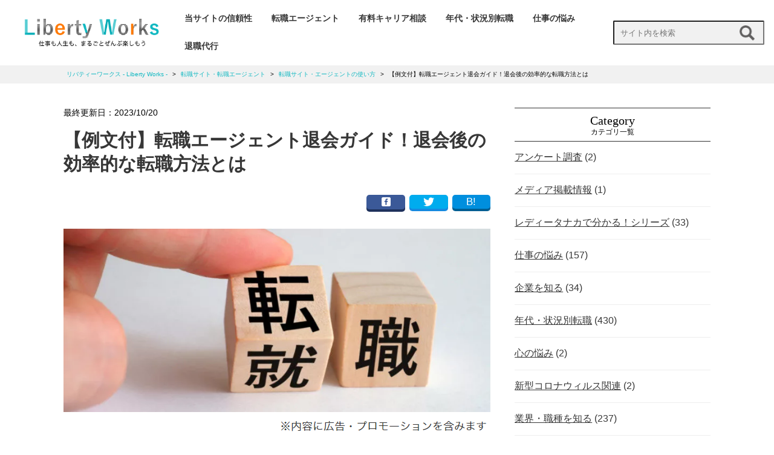

--- FILE ---
content_type: text/html; charset=UTF-8
request_url: https://liberty-works.jp/84004/
body_size: 22587
content:


<!DOCTYPE html>
<html dir="ltr" lang="ja" prefix="og: https://ogp.me/ns#" class="no-js">
<head>

  <!-- Google Tag Manager -->
  <script>(function(w,d,s,l,i){w[l]=w[l]||[];w[l].push({'gtm.start':
  new Date().getTime(),event:'gtm.js'});var f=d.getElementsByTagName(s)[0],
  j=d.createElement(s),dl=l!='dataLayer'?'&l='+l:'';j.async=true;j.src=
  'https://www.googletagmanager.com/gtm.js?id='+i+dl;f.parentNode.insertBefore(j,f);
  })(window,document,'script','dataLayer','GTM-T5XJPZ8');</script>
  <!-- End Google Tag Manager -->

  <!-- 動くマーカーのアニメーション -->
  <script src="https://ajax.googleapis.com/ajax/libs/jquery/1.11.0/jquery.min.js"></script>
  <script>
  $(window).scroll(function (){
   $(".marker-animation").each(function(){
     var position = $(this).offset().top; //ページの一番上から要素までの距離を取得
     var scroll = $(window).scrollTop(); //スクロールの位置を取得
     var windowHeight = $(window).height(); //ウインドウの高さを取得
     if (scroll > position - windowHeight){ //スクロール位置が要素の位置を過ぎたとき
       $(this).addClass('active'); //画面内時クラス「active」を与える
     }
     else{
    $(this).removeClass('active');
    }
   });
  });
  </script>
  <!-- 動くマーカーのアニメーション -->

<meta charset="utf-8">
<meta http-equiv="X-UA-Compatible" content="IE=edge">
<meta name="viewport" content="width=device-width, initial-scale=1">
<meta name="referrer" content="no-referrer-when-downgrade"/>


<link href="https://liberty-works.jp/www/wp-content/themes/media/css/design.css" rel="stylesheet">
<link href="https://use.fontawesome.com/releases/v5.6.1/css/all.css" rel="stylesheet">
<script src="https://ajax.googleapis.com/ajax/libs/jquery/1.11.3/jquery.min.js"></script>
<script src="https://ajax.googleapis.com/ajax/libs/jqueryui/1.10.4/jquery-ui.min.js"></script>

<script src="https://liberty-works.jp/www/wp-content/themes/media/js/list.js"></script><!-- 並び替え -->
<script src="https://liberty-works.jp/www/wp-content/themes/media/js/jquery.tablesorter.min.js"></script><!--　テーブル並び替え -->
<script src="https://liberty-works.jp/www/wp-content/themes/media/js/jquery.mobile-menu.js"></script>

<!--↓↓↓アコーディオン設定↓↓↓-->
<script type="text/javascript">
$(function(){
$(".toggle").show();
$(".accordionbox dt").on("click", function() {
$(this).next().slideToggle();

// activeが存在する場合
if ($(this).children(".accordion_icon").hasClass('active')) {
// activeを削除
$(this).children(".accordion_icon").removeClass('active');
}
else {
// activeを追加
$(this).children(".accordion_icon").addClass('active');
}
});
});
</script>
<!--↑↑↑アコーディオン設定↑↑↑-->


<!-- json-ld -->
<script type="application/ld+json">
{
"@context": "http://schema.org",
"@type": "BlogPosting",
"mainEntityOfPage":{
"@type":"WebPage",
"@id":"https://liberty-works.jp/84004/"
},
"headline":"【例文付】転職エージェント退会ガイド！退会後の効率的な転職方法とは",
"image": {
"@type": "ImageObject",
"url": "https://liberty-works.jp/www/wp-content/uploads/2020/02/mynavi-agent-seisyainn-tennsyoku-syuusyoku-150x150.jpg",
"width": "150",
"height": "150"
},
"datePublished": "2020-06-10",
"dateModified": "2023-10-20",
"author": {
"@type": "Person",
"name": "liberty-works"
},
"publisher": {
"@type": "Organization",
"name": "リバティーワークス  &#8211; Liberty Works &#8211;",
"logo": {
"url": "https://liberty-works.jp/wp-content/themes/media/img/logo.png",
"@type": "ImageObject",
"width": 400,
"height": 75
}
},
"description": "転職エージェントの退会でお悩みですか？この記事では転職エージェントの退会方法や退会連絡に使える例文、お勧めの転職エージェントをご紹介します。今の転職エージェント退会後に効率的な転職を目指す方・再利用に備えて好印象で退会したい方は必見です。"
}
</script>
<!-- json-ldここまで -->



  
<link rel="shortcut icon" href="https://liberty-works.jp/favicon32.ico">


	<style>img:is([sizes="auto" i], [sizes^="auto," i]) { contain-intrinsic-size: 3000px 1500px }</style>
	
		<!-- All in One SEO 4.9.3 - aioseo.com -->
		<title>【例文付】転職エージェント退会ガイド！退会後の効率的な転職方法とは | リバティーワークス - Liberty Works -</title>
	<meta name="robots" content="max-snippet:-1, max-image-preview:large, max-video-preview:-1" />
	<meta name="author" content="リバティーワークス編集部"/>
	<link rel="canonical" href="https://liberty-works.jp/84004/" />
	<meta name="generator" content="All in One SEO (AIOSEO) 4.9.3" />
		<meta property="og:locale" content="ja_JP" />
		<meta property="og:site_name" content="リバティーワークス" />
		<meta property="og:type" content="article" />
		<meta property="og:title" content="【例文付】転職エージェント退会ガイド！退会後の効率的な転職方法とは | リバティーワークス - Liberty Works -" />
		<meta property="og:url" content="https://liberty-works.jp/84004/" />
		<meta property="og:image" content="https://liberty-works.jp/www/wp-content/uploads/2019/08/logo.png" />
		<meta property="og:image:secure_url" content="https://liberty-works.jp/www/wp-content/uploads/2019/08/logo.png" />
		<meta property="og:image:width" content="800" />
		<meta property="og:image:height" content="150" />
		<meta property="article:published_time" content="2020-06-10T02:56:58+00:00" />
		<meta property="article:modified_time" content="2023-10-20T00:09:22+00:00" />
		<meta name="twitter:card" content="summary" />
		<meta name="twitter:title" content="【例文付】転職エージェント退会ガイド！退会後の効率的な転職方法とは | リバティーワークス - Liberty Works -" />
		<meta name="twitter:image" content="https://liberty-works.jp/www/wp-content/uploads/2019/08/logo.png" />
		<!-- All in One SEO -->

<script type="text/javascript" id="wpp-js" src="https://liberty-works.jp/www/wp-content/plugins/wordpress-popular-posts/assets/js/wpp.js?ver=7.3.6" data-sampling="0" data-sampling-rate="100" data-api-url="https://liberty-works.jp/wp-json/wordpress-popular-posts" data-post-id="84004" data-token="44b7dc8389" data-lang="0" data-debug="1"></script>
<link rel="alternate" type="application/rss+xml" title="リバティーワークス  - Liberty Works - &raquo; 【例文付】転職エージェント退会ガイド！退会後の効率的な転職方法とは のコメントのフィード" href="https://liberty-works.jp/84004/feed/" />
<script type="text/javascript">
/* <![CDATA[ */
window._wpemojiSettings = {"baseUrl":"https:\/\/s.w.org\/images\/core\/emoji\/16.0.1\/72x72\/","ext":".png","svgUrl":"https:\/\/s.w.org\/images\/core\/emoji\/16.0.1\/svg\/","svgExt":".svg","source":{"concatemoji":"https:\/\/liberty-works.jp\/www\/wp-includes\/js\/wp-emoji-release.min.js?ver=6.8.3"}};
/*! This file is auto-generated */
!function(s,n){var o,i,e;function c(e){try{var t={supportTests:e,timestamp:(new Date).valueOf()};sessionStorage.setItem(o,JSON.stringify(t))}catch(e){}}function p(e,t,n){e.clearRect(0,0,e.canvas.width,e.canvas.height),e.fillText(t,0,0);var t=new Uint32Array(e.getImageData(0,0,e.canvas.width,e.canvas.height).data),a=(e.clearRect(0,0,e.canvas.width,e.canvas.height),e.fillText(n,0,0),new Uint32Array(e.getImageData(0,0,e.canvas.width,e.canvas.height).data));return t.every(function(e,t){return e===a[t]})}function u(e,t){e.clearRect(0,0,e.canvas.width,e.canvas.height),e.fillText(t,0,0);for(var n=e.getImageData(16,16,1,1),a=0;a<n.data.length;a++)if(0!==n.data[a])return!1;return!0}function f(e,t,n,a){switch(t){case"flag":return n(e,"\ud83c\udff3\ufe0f\u200d\u26a7\ufe0f","\ud83c\udff3\ufe0f\u200b\u26a7\ufe0f")?!1:!n(e,"\ud83c\udde8\ud83c\uddf6","\ud83c\udde8\u200b\ud83c\uddf6")&&!n(e,"\ud83c\udff4\udb40\udc67\udb40\udc62\udb40\udc65\udb40\udc6e\udb40\udc67\udb40\udc7f","\ud83c\udff4\u200b\udb40\udc67\u200b\udb40\udc62\u200b\udb40\udc65\u200b\udb40\udc6e\u200b\udb40\udc67\u200b\udb40\udc7f");case"emoji":return!a(e,"\ud83e\udedf")}return!1}function g(e,t,n,a){var r="undefined"!=typeof WorkerGlobalScope&&self instanceof WorkerGlobalScope?new OffscreenCanvas(300,150):s.createElement("canvas"),o=r.getContext("2d",{willReadFrequently:!0}),i=(o.textBaseline="top",o.font="600 32px Arial",{});return e.forEach(function(e){i[e]=t(o,e,n,a)}),i}function t(e){var t=s.createElement("script");t.src=e,t.defer=!0,s.head.appendChild(t)}"undefined"!=typeof Promise&&(o="wpEmojiSettingsSupports",i=["flag","emoji"],n.supports={everything:!0,everythingExceptFlag:!0},e=new Promise(function(e){s.addEventListener("DOMContentLoaded",e,{once:!0})}),new Promise(function(t){var n=function(){try{var e=JSON.parse(sessionStorage.getItem(o));if("object"==typeof e&&"number"==typeof e.timestamp&&(new Date).valueOf()<e.timestamp+604800&&"object"==typeof e.supportTests)return e.supportTests}catch(e){}return null}();if(!n){if("undefined"!=typeof Worker&&"undefined"!=typeof OffscreenCanvas&&"undefined"!=typeof URL&&URL.createObjectURL&&"undefined"!=typeof Blob)try{var e="postMessage("+g.toString()+"("+[JSON.stringify(i),f.toString(),p.toString(),u.toString()].join(",")+"));",a=new Blob([e],{type:"text/javascript"}),r=new Worker(URL.createObjectURL(a),{name:"wpTestEmojiSupports"});return void(r.onmessage=function(e){c(n=e.data),r.terminate(),t(n)})}catch(e){}c(n=g(i,f,p,u))}t(n)}).then(function(e){for(var t in e)n.supports[t]=e[t],n.supports.everything=n.supports.everything&&n.supports[t],"flag"!==t&&(n.supports.everythingExceptFlag=n.supports.everythingExceptFlag&&n.supports[t]);n.supports.everythingExceptFlag=n.supports.everythingExceptFlag&&!n.supports.flag,n.DOMReady=!1,n.readyCallback=function(){n.DOMReady=!0}}).then(function(){return e}).then(function(){var e;n.supports.everything||(n.readyCallback(),(e=n.source||{}).concatemoji?t(e.concatemoji):e.wpemoji&&e.twemoji&&(t(e.twemoji),t(e.wpemoji)))}))}((window,document),window._wpemojiSettings);
/* ]]> */
</script>
<style id='wp-emoji-styles-inline-css' type='text/css'>

	img.wp-smiley, img.emoji {
		display: inline !important;
		border: none !important;
		box-shadow: none !important;
		height: 1em !important;
		width: 1em !important;
		margin: 0 0.07em !important;
		vertical-align: -0.1em !important;
		background: none !important;
		padding: 0 !important;
	}
</style>
<link rel='stylesheet' id='wp-block-library-css' href='https://liberty-works.jp/www/wp-includes/css/dist/block-library/style.min.css?ver=6.8.3' type='text/css' media='all' />
<style id='classic-theme-styles-inline-css' type='text/css'>
/*! This file is auto-generated */
.wp-block-button__link{color:#fff;background-color:#32373c;border-radius:9999px;box-shadow:none;text-decoration:none;padding:calc(.667em + 2px) calc(1.333em + 2px);font-size:1.125em}.wp-block-file__button{background:#32373c;color:#fff;text-decoration:none}
</style>
<link rel='stylesheet' id='aioseo/css/src/vue/standalone/blocks/table-of-contents/global.scss-css' href='https://liberty-works.jp/www/wp-content/plugins/all-in-one-seo-pack/dist/Lite/assets/css/table-of-contents/global.e90f6d47.css?ver=4.9.3' type='text/css' media='all' />
<style id='global-styles-inline-css' type='text/css'>
:root{--wp--preset--aspect-ratio--square: 1;--wp--preset--aspect-ratio--4-3: 4/3;--wp--preset--aspect-ratio--3-4: 3/4;--wp--preset--aspect-ratio--3-2: 3/2;--wp--preset--aspect-ratio--2-3: 2/3;--wp--preset--aspect-ratio--16-9: 16/9;--wp--preset--aspect-ratio--9-16: 9/16;--wp--preset--color--black: #000000;--wp--preset--color--cyan-bluish-gray: #abb8c3;--wp--preset--color--white: #ffffff;--wp--preset--color--pale-pink: #f78da7;--wp--preset--color--vivid-red: #cf2e2e;--wp--preset--color--luminous-vivid-orange: #ff6900;--wp--preset--color--luminous-vivid-amber: #fcb900;--wp--preset--color--light-green-cyan: #7bdcb5;--wp--preset--color--vivid-green-cyan: #00d084;--wp--preset--color--pale-cyan-blue: #8ed1fc;--wp--preset--color--vivid-cyan-blue: #0693e3;--wp--preset--color--vivid-purple: #9b51e0;--wp--preset--gradient--vivid-cyan-blue-to-vivid-purple: linear-gradient(135deg,rgba(6,147,227,1) 0%,rgb(155,81,224) 100%);--wp--preset--gradient--light-green-cyan-to-vivid-green-cyan: linear-gradient(135deg,rgb(122,220,180) 0%,rgb(0,208,130) 100%);--wp--preset--gradient--luminous-vivid-amber-to-luminous-vivid-orange: linear-gradient(135deg,rgba(252,185,0,1) 0%,rgba(255,105,0,1) 100%);--wp--preset--gradient--luminous-vivid-orange-to-vivid-red: linear-gradient(135deg,rgba(255,105,0,1) 0%,rgb(207,46,46) 100%);--wp--preset--gradient--very-light-gray-to-cyan-bluish-gray: linear-gradient(135deg,rgb(238,238,238) 0%,rgb(169,184,195) 100%);--wp--preset--gradient--cool-to-warm-spectrum: linear-gradient(135deg,rgb(74,234,220) 0%,rgb(151,120,209) 20%,rgb(207,42,186) 40%,rgb(238,44,130) 60%,rgb(251,105,98) 80%,rgb(254,248,76) 100%);--wp--preset--gradient--blush-light-purple: linear-gradient(135deg,rgb(255,206,236) 0%,rgb(152,150,240) 100%);--wp--preset--gradient--blush-bordeaux: linear-gradient(135deg,rgb(254,205,165) 0%,rgb(254,45,45) 50%,rgb(107,0,62) 100%);--wp--preset--gradient--luminous-dusk: linear-gradient(135deg,rgb(255,203,112) 0%,rgb(199,81,192) 50%,rgb(65,88,208) 100%);--wp--preset--gradient--pale-ocean: linear-gradient(135deg,rgb(255,245,203) 0%,rgb(182,227,212) 50%,rgb(51,167,181) 100%);--wp--preset--gradient--electric-grass: linear-gradient(135deg,rgb(202,248,128) 0%,rgb(113,206,126) 100%);--wp--preset--gradient--midnight: linear-gradient(135deg,rgb(2,3,129) 0%,rgb(40,116,252) 100%);--wp--preset--font-size--small: 13px;--wp--preset--font-size--medium: 20px;--wp--preset--font-size--large: 36px;--wp--preset--font-size--x-large: 42px;--wp--preset--spacing--20: 0.44rem;--wp--preset--spacing--30: 0.67rem;--wp--preset--spacing--40: 1rem;--wp--preset--spacing--50: 1.5rem;--wp--preset--spacing--60: 2.25rem;--wp--preset--spacing--70: 3.38rem;--wp--preset--spacing--80: 5.06rem;--wp--preset--shadow--natural: 6px 6px 9px rgba(0, 0, 0, 0.2);--wp--preset--shadow--deep: 12px 12px 50px rgba(0, 0, 0, 0.4);--wp--preset--shadow--sharp: 6px 6px 0px rgba(0, 0, 0, 0.2);--wp--preset--shadow--outlined: 6px 6px 0px -3px rgba(255, 255, 255, 1), 6px 6px rgba(0, 0, 0, 1);--wp--preset--shadow--crisp: 6px 6px 0px rgba(0, 0, 0, 1);}:where(.is-layout-flex){gap: 0.5em;}:where(.is-layout-grid){gap: 0.5em;}body .is-layout-flex{display: flex;}.is-layout-flex{flex-wrap: wrap;align-items: center;}.is-layout-flex > :is(*, div){margin: 0;}body .is-layout-grid{display: grid;}.is-layout-grid > :is(*, div){margin: 0;}:where(.wp-block-columns.is-layout-flex){gap: 2em;}:where(.wp-block-columns.is-layout-grid){gap: 2em;}:where(.wp-block-post-template.is-layout-flex){gap: 1.25em;}:where(.wp-block-post-template.is-layout-grid){gap: 1.25em;}.has-black-color{color: var(--wp--preset--color--black) !important;}.has-cyan-bluish-gray-color{color: var(--wp--preset--color--cyan-bluish-gray) !important;}.has-white-color{color: var(--wp--preset--color--white) !important;}.has-pale-pink-color{color: var(--wp--preset--color--pale-pink) !important;}.has-vivid-red-color{color: var(--wp--preset--color--vivid-red) !important;}.has-luminous-vivid-orange-color{color: var(--wp--preset--color--luminous-vivid-orange) !important;}.has-luminous-vivid-amber-color{color: var(--wp--preset--color--luminous-vivid-amber) !important;}.has-light-green-cyan-color{color: var(--wp--preset--color--light-green-cyan) !important;}.has-vivid-green-cyan-color{color: var(--wp--preset--color--vivid-green-cyan) !important;}.has-pale-cyan-blue-color{color: var(--wp--preset--color--pale-cyan-blue) !important;}.has-vivid-cyan-blue-color{color: var(--wp--preset--color--vivid-cyan-blue) !important;}.has-vivid-purple-color{color: var(--wp--preset--color--vivid-purple) !important;}.has-black-background-color{background-color: var(--wp--preset--color--black) !important;}.has-cyan-bluish-gray-background-color{background-color: var(--wp--preset--color--cyan-bluish-gray) !important;}.has-white-background-color{background-color: var(--wp--preset--color--white) !important;}.has-pale-pink-background-color{background-color: var(--wp--preset--color--pale-pink) !important;}.has-vivid-red-background-color{background-color: var(--wp--preset--color--vivid-red) !important;}.has-luminous-vivid-orange-background-color{background-color: var(--wp--preset--color--luminous-vivid-orange) !important;}.has-luminous-vivid-amber-background-color{background-color: var(--wp--preset--color--luminous-vivid-amber) !important;}.has-light-green-cyan-background-color{background-color: var(--wp--preset--color--light-green-cyan) !important;}.has-vivid-green-cyan-background-color{background-color: var(--wp--preset--color--vivid-green-cyan) !important;}.has-pale-cyan-blue-background-color{background-color: var(--wp--preset--color--pale-cyan-blue) !important;}.has-vivid-cyan-blue-background-color{background-color: var(--wp--preset--color--vivid-cyan-blue) !important;}.has-vivid-purple-background-color{background-color: var(--wp--preset--color--vivid-purple) !important;}.has-black-border-color{border-color: var(--wp--preset--color--black) !important;}.has-cyan-bluish-gray-border-color{border-color: var(--wp--preset--color--cyan-bluish-gray) !important;}.has-white-border-color{border-color: var(--wp--preset--color--white) !important;}.has-pale-pink-border-color{border-color: var(--wp--preset--color--pale-pink) !important;}.has-vivid-red-border-color{border-color: var(--wp--preset--color--vivid-red) !important;}.has-luminous-vivid-orange-border-color{border-color: var(--wp--preset--color--luminous-vivid-orange) !important;}.has-luminous-vivid-amber-border-color{border-color: var(--wp--preset--color--luminous-vivid-amber) !important;}.has-light-green-cyan-border-color{border-color: var(--wp--preset--color--light-green-cyan) !important;}.has-vivid-green-cyan-border-color{border-color: var(--wp--preset--color--vivid-green-cyan) !important;}.has-pale-cyan-blue-border-color{border-color: var(--wp--preset--color--pale-cyan-blue) !important;}.has-vivid-cyan-blue-border-color{border-color: var(--wp--preset--color--vivid-cyan-blue) !important;}.has-vivid-purple-border-color{border-color: var(--wp--preset--color--vivid-purple) !important;}.has-vivid-cyan-blue-to-vivid-purple-gradient-background{background: var(--wp--preset--gradient--vivid-cyan-blue-to-vivid-purple) !important;}.has-light-green-cyan-to-vivid-green-cyan-gradient-background{background: var(--wp--preset--gradient--light-green-cyan-to-vivid-green-cyan) !important;}.has-luminous-vivid-amber-to-luminous-vivid-orange-gradient-background{background: var(--wp--preset--gradient--luminous-vivid-amber-to-luminous-vivid-orange) !important;}.has-luminous-vivid-orange-to-vivid-red-gradient-background{background: var(--wp--preset--gradient--luminous-vivid-orange-to-vivid-red) !important;}.has-very-light-gray-to-cyan-bluish-gray-gradient-background{background: var(--wp--preset--gradient--very-light-gray-to-cyan-bluish-gray) !important;}.has-cool-to-warm-spectrum-gradient-background{background: var(--wp--preset--gradient--cool-to-warm-spectrum) !important;}.has-blush-light-purple-gradient-background{background: var(--wp--preset--gradient--blush-light-purple) !important;}.has-blush-bordeaux-gradient-background{background: var(--wp--preset--gradient--blush-bordeaux) !important;}.has-luminous-dusk-gradient-background{background: var(--wp--preset--gradient--luminous-dusk) !important;}.has-pale-ocean-gradient-background{background: var(--wp--preset--gradient--pale-ocean) !important;}.has-electric-grass-gradient-background{background: var(--wp--preset--gradient--electric-grass) !important;}.has-midnight-gradient-background{background: var(--wp--preset--gradient--midnight) !important;}.has-small-font-size{font-size: var(--wp--preset--font-size--small) !important;}.has-medium-font-size{font-size: var(--wp--preset--font-size--medium) !important;}.has-large-font-size{font-size: var(--wp--preset--font-size--large) !important;}.has-x-large-font-size{font-size: var(--wp--preset--font-size--x-large) !important;}
:where(.wp-block-post-template.is-layout-flex){gap: 1.25em;}:where(.wp-block-post-template.is-layout-grid){gap: 1.25em;}
:where(.wp-block-columns.is-layout-flex){gap: 2em;}:where(.wp-block-columns.is-layout-grid){gap: 2em;}
:root :where(.wp-block-pullquote){font-size: 1.5em;line-height: 1.6;}
</style>
<link rel='stylesheet' id='contact-form-7-css' href='https://liberty-works.jp/www/wp-content/plugins/contact-form-7/includes/css/styles.css?ver=6.1.4' type='text/css' media='all' />
<link rel='stylesheet' id='pz-linkcard-css-css' href='//liberty-works.jp/www/wp-content/uploads/pz-linkcard/style/style.css?ver=2.5.8.6' type='text/css' media='all' />
<link rel='stylesheet' id='sb-type-std-css' href='https://liberty-works.jp/www/wp-content/plugins/speech-bubble/css/sb-type-std.css?ver=6.8.3' type='text/css' media='all' />
<link rel='stylesheet' id='sb-type-fb-css' href='https://liberty-works.jp/www/wp-content/plugins/speech-bubble/css/sb-type-fb.css?ver=6.8.3' type='text/css' media='all' />
<link rel='stylesheet' id='sb-type-fb-flat-css' href='https://liberty-works.jp/www/wp-content/plugins/speech-bubble/css/sb-type-fb-flat.css?ver=6.8.3' type='text/css' media='all' />
<link rel='stylesheet' id='sb-type-ln-css' href='https://liberty-works.jp/www/wp-content/plugins/speech-bubble/css/sb-type-ln.css?ver=6.8.3' type='text/css' media='all' />
<link rel='stylesheet' id='sb-type-ln-flat-css' href='https://liberty-works.jp/www/wp-content/plugins/speech-bubble/css/sb-type-ln-flat.css?ver=6.8.3' type='text/css' media='all' />
<link rel='stylesheet' id='sb-type-pink-css' href='https://liberty-works.jp/www/wp-content/plugins/speech-bubble/css/sb-type-pink.css?ver=6.8.3' type='text/css' media='all' />
<link rel='stylesheet' id='sb-type-rtail-css' href='https://liberty-works.jp/www/wp-content/plugins/speech-bubble/css/sb-type-rtail.css?ver=6.8.3' type='text/css' media='all' />
<link rel='stylesheet' id='sb-type-drop-css' href='https://liberty-works.jp/www/wp-content/plugins/speech-bubble/css/sb-type-drop.css?ver=6.8.3' type='text/css' media='all' />
<link rel='stylesheet' id='sb-type-think-css' href='https://liberty-works.jp/www/wp-content/plugins/speech-bubble/css/sb-type-think.css?ver=6.8.3' type='text/css' media='all' />
<link rel='stylesheet' id='sb-no-br-css' href='https://liberty-works.jp/www/wp-content/plugins/speech-bubble/css/sb-no-br.css?ver=6.8.3' type='text/css' media='all' />
<link rel='stylesheet' id='toc-screen-css' href='https://liberty-works.jp/www/wp-content/plugins/table-of-contents-plus/screen.min.css?ver=2411.1' type='text/css' media='all' />
<link rel='stylesheet' id='ppress-frontend-css' href='https://liberty-works.jp/www/wp-content/plugins/wp-user-avatar/assets/css/frontend.min.css?ver=4.16.9' type='text/css' media='all' />
<link rel='stylesheet' id='ppress-flatpickr-css' href='https://liberty-works.jp/www/wp-content/plugins/wp-user-avatar/assets/flatpickr/flatpickr.min.css?ver=4.16.9' type='text/css' media='all' />
<link rel='stylesheet' id='ppress-select2-css' href='https://liberty-works.jp/www/wp-content/plugins/wp-user-avatar/assets/select2/select2.min.css?ver=6.8.3' type='text/css' media='all' />
<link rel='stylesheet' id='wordpress-popular-posts-css-css' href='https://liberty-works.jp/www/wp-content/plugins/wordpress-popular-posts/assets/css/wpp.css?ver=7.3.6' type='text/css' media='all' />
<link rel='stylesheet' id='aurora-heatmap-css' href='https://liberty-works.jp/www/wp-content/plugins/aurora-heatmap/style.css?ver=1.7.1' type='text/css' media='all' />
<script type="text/javascript" src="https://liberty-works.jp/www/wp-includes/js/jquery/jquery.min.js?ver=3.7.1" id="jquery-core-js"></script>
<script type="text/javascript" src="https://liberty-works.jp/www/wp-includes/js/jquery/jquery-migrate.min.js?ver=3.4.1" id="jquery-migrate-js"></script>
<script type="text/javascript" src="https://liberty-works.jp/www/wp-content/plugins/wp-user-avatar/assets/flatpickr/flatpickr.min.js?ver=4.16.9" id="ppress-flatpickr-js"></script>
<script type="text/javascript" src="https://liberty-works.jp/www/wp-content/plugins/wp-user-avatar/assets/select2/select2.min.js?ver=4.16.9" id="ppress-select2-js"></script>
<script type="text/javascript" id="aurora-heatmap-js-extra">
/* <![CDATA[ */
var aurora_heatmap = {"_mode":"reporter","ajax_url":"https:\/\/liberty-works.jp\/www\/wp-admin\/admin-ajax.php","action":"aurora_heatmap","reports":"click_pc,click_mobile","debug":"0","ajax_delay_time":"3000","ajax_interval":"10","ajax_bulk":null};
/* ]]> */
</script>
<script type="text/javascript" src="https://liberty-works.jp/www/wp-content/plugins/aurora-heatmap/js/aurora-heatmap.min.js?ver=1.7.1" id="aurora-heatmap-js"></script>
<link rel="https://api.w.org/" href="https://liberty-works.jp/wp-json/" /><link rel="alternate" title="JSON" type="application/json" href="https://liberty-works.jp/wp-json/wp/v2/posts/84004" /><link rel="EditURI" type="application/rsd+xml" title="RSD" href="https://liberty-works.jp/www/xmlrpc.php?rsd" />
<meta name="generator" content="WordPress 6.8.3" />
<link rel='shortlink' href='https://liberty-works.jp/?p=84004' />
<link rel="alternate" title="oEmbed (JSON)" type="application/json+oembed" href="https://liberty-works.jp/wp-json/oembed/1.0/embed?url=https%3A%2F%2Fliberty-works.jp%2F84004%2F" />
<link rel="alternate" title="oEmbed (XML)" type="text/xml+oembed" href="https://liberty-works.jp/wp-json/oembed/1.0/embed?url=https%3A%2F%2Fliberty-works.jp%2F84004%2F&#038;format=xml" />
            <style id="wpp-loading-animation-styles">@-webkit-keyframes bgslide{from{background-position-x:0}to{background-position-x:-200%}}@keyframes bgslide{from{background-position-x:0}to{background-position-x:-200%}}.wpp-widget-block-placeholder,.wpp-shortcode-placeholder{margin:0 auto;width:60px;height:3px;background:#dd3737;background:linear-gradient(90deg,#dd3737 0%,#571313 10%,#dd3737 100%);background-size:200% auto;border-radius:3px;-webkit-animation:bgslide 1s infinite linear;animation:bgslide 1s infinite linear}</style>
            <style type="text/css">.saboxplugin-wrap{-webkit-box-sizing:border-box;-moz-box-sizing:border-box;-ms-box-sizing:border-box;box-sizing:border-box;border:1px solid #eee;width:100%;clear:both;display:block;overflow:hidden;word-wrap:break-word;position:relative}.saboxplugin-wrap .saboxplugin-gravatar{float:left;padding:0 20px 20px 20px}.saboxplugin-wrap .saboxplugin-gravatar img{max-width:100px;height:auto;border-radius:0;}.saboxplugin-wrap .saboxplugin-authorname{font-size:18px;line-height:1;margin:20px 0 0 20px;display:block}.saboxplugin-wrap .saboxplugin-authorname a{text-decoration:none}.saboxplugin-wrap .saboxplugin-authorname a:focus{outline:0}.saboxplugin-wrap .saboxplugin-desc{display:block;margin:5px 20px}.saboxplugin-wrap .saboxplugin-desc a{text-decoration:underline}.saboxplugin-wrap .saboxplugin-desc p{margin:5px 0 12px}.saboxplugin-wrap .saboxplugin-web{margin:0 20px 15px;text-align:left}.saboxplugin-wrap .sab-web-position{text-align:right}.saboxplugin-wrap .saboxplugin-web a{color:#ccc;text-decoration:none}.saboxplugin-wrap .saboxplugin-socials{position:relative;display:block;background:#fcfcfc;padding:5px;border-top:1px solid #eee}.saboxplugin-wrap .saboxplugin-socials a svg{width:20px;height:20px}.saboxplugin-wrap .saboxplugin-socials a svg .st2{fill:#fff; transform-origin:center center;}.saboxplugin-wrap .saboxplugin-socials a svg .st1{fill:rgba(0,0,0,.3)}.saboxplugin-wrap .saboxplugin-socials a:hover{opacity:.8;-webkit-transition:opacity .4s;-moz-transition:opacity .4s;-o-transition:opacity .4s;transition:opacity .4s;box-shadow:none!important;-webkit-box-shadow:none!important}.saboxplugin-wrap .saboxplugin-socials .saboxplugin-icon-color{box-shadow:none;padding:0;border:0;-webkit-transition:opacity .4s;-moz-transition:opacity .4s;-o-transition:opacity .4s;transition:opacity .4s;display:inline-block;color:#fff;font-size:0;text-decoration:inherit;margin:5px;-webkit-border-radius:0;-moz-border-radius:0;-ms-border-radius:0;-o-border-radius:0;border-radius:0;overflow:hidden}.saboxplugin-wrap .saboxplugin-socials .saboxplugin-icon-grey{text-decoration:inherit;box-shadow:none;position:relative;display:-moz-inline-stack;display:inline-block;vertical-align:middle;zoom:1;margin:10px 5px;color:#444;fill:#444}.clearfix:after,.clearfix:before{content:' ';display:table;line-height:0;clear:both}.ie7 .clearfix{zoom:1}.saboxplugin-socials.sabox-colored .saboxplugin-icon-color .sab-twitch{border-color:#38245c}.saboxplugin-socials.sabox-colored .saboxplugin-icon-color .sab-behance{border-color:#003eb0}.saboxplugin-socials.sabox-colored .saboxplugin-icon-color .sab-deviantart{border-color:#036824}.saboxplugin-socials.sabox-colored .saboxplugin-icon-color .sab-digg{border-color:#00327c}.saboxplugin-socials.sabox-colored .saboxplugin-icon-color .sab-dribbble{border-color:#ba1655}.saboxplugin-socials.sabox-colored .saboxplugin-icon-color .sab-facebook{border-color:#1e2e4f}.saboxplugin-socials.sabox-colored .saboxplugin-icon-color .sab-flickr{border-color:#003576}.saboxplugin-socials.sabox-colored .saboxplugin-icon-color .sab-github{border-color:#264874}.saboxplugin-socials.sabox-colored .saboxplugin-icon-color .sab-google{border-color:#0b51c5}.saboxplugin-socials.sabox-colored .saboxplugin-icon-color .sab-html5{border-color:#902e13}.saboxplugin-socials.sabox-colored .saboxplugin-icon-color .sab-instagram{border-color:#1630aa}.saboxplugin-socials.sabox-colored .saboxplugin-icon-color .sab-linkedin{border-color:#00344f}.saboxplugin-socials.sabox-colored .saboxplugin-icon-color .sab-pinterest{border-color:#5b040e}.saboxplugin-socials.sabox-colored .saboxplugin-icon-color .sab-reddit{border-color:#992900}.saboxplugin-socials.sabox-colored .saboxplugin-icon-color .sab-rss{border-color:#a43b0a}.saboxplugin-socials.sabox-colored .saboxplugin-icon-color .sab-sharethis{border-color:#5d8420}.saboxplugin-socials.sabox-colored .saboxplugin-icon-color .sab-soundcloud{border-color:#995200}.saboxplugin-socials.sabox-colored .saboxplugin-icon-color .sab-spotify{border-color:#0f612c}.saboxplugin-socials.sabox-colored .saboxplugin-icon-color .sab-stackoverflow{border-color:#a95009}.saboxplugin-socials.sabox-colored .saboxplugin-icon-color .sab-steam{border-color:#006388}.saboxplugin-socials.sabox-colored .saboxplugin-icon-color .sab-user_email{border-color:#b84e05}.saboxplugin-socials.sabox-colored .saboxplugin-icon-color .sab-tumblr{border-color:#10151b}.saboxplugin-socials.sabox-colored .saboxplugin-icon-color .sab-twitter{border-color:#0967a0}.saboxplugin-socials.sabox-colored .saboxplugin-icon-color .sab-vimeo{border-color:#0d7091}.saboxplugin-socials.sabox-colored .saboxplugin-icon-color .sab-windows{border-color:#003f71}.saboxplugin-socials.sabox-colored .saboxplugin-icon-color .sab-whatsapp{border-color:#003f71}.saboxplugin-socials.sabox-colored .saboxplugin-icon-color .sab-wordpress{border-color:#0f3647}.saboxplugin-socials.sabox-colored .saboxplugin-icon-color .sab-yahoo{border-color:#14002d}.saboxplugin-socials.sabox-colored .saboxplugin-icon-color .sab-youtube{border-color:#900}.saboxplugin-socials.sabox-colored .saboxplugin-icon-color .sab-xing{border-color:#000202}.saboxplugin-socials.sabox-colored .saboxplugin-icon-color .sab-mixcloud{border-color:#2475a0}.saboxplugin-socials.sabox-colored .saboxplugin-icon-color .sab-vk{border-color:#243549}.saboxplugin-socials.sabox-colored .saboxplugin-icon-color .sab-medium{border-color:#00452c}.saboxplugin-socials.sabox-colored .saboxplugin-icon-color .sab-quora{border-color:#420e00}.saboxplugin-socials.sabox-colored .saboxplugin-icon-color .sab-meetup{border-color:#9b181c}.saboxplugin-socials.sabox-colored .saboxplugin-icon-color .sab-goodreads{border-color:#000}.saboxplugin-socials.sabox-colored .saboxplugin-icon-color .sab-snapchat{border-color:#999700}.saboxplugin-socials.sabox-colored .saboxplugin-icon-color .sab-500px{border-color:#00557f}.saboxplugin-socials.sabox-colored .saboxplugin-icon-color .sab-mastodont{border-color:#185886}.sabox-plus-item{margin-bottom:20px}@media screen and (max-width:480px){.saboxplugin-wrap{text-align:center}.saboxplugin-wrap .saboxplugin-gravatar{float:none;padding:20px 0;text-align:center;margin:0 auto;display:block}.saboxplugin-wrap .saboxplugin-gravatar img{float:none;display:inline-block;display:-moz-inline-stack;vertical-align:middle;zoom:1}.saboxplugin-wrap .saboxplugin-desc{margin:0 10px 20px;text-align:center}.saboxplugin-wrap .saboxplugin-authorname{text-align:center;margin:10px 0 20px}}body .saboxplugin-authorname a,body .saboxplugin-authorname a:hover{box-shadow:none;-webkit-box-shadow:none}a.sab-profile-edit{font-size:16px!important;line-height:1!important}.sab-edit-settings a,a.sab-profile-edit{color:#0073aa!important;box-shadow:none!important;-webkit-box-shadow:none!important}.sab-edit-settings{margin-right:15px;position:absolute;right:0;z-index:2;bottom:10px;line-height:20px}.sab-edit-settings i{margin-left:5px}.saboxplugin-socials{line-height:1!important}.rtl .saboxplugin-wrap .saboxplugin-gravatar{float:right}.rtl .saboxplugin-wrap .saboxplugin-authorname{display:flex;align-items:center}.rtl .saboxplugin-wrap .saboxplugin-authorname .sab-profile-edit{margin-right:10px}.rtl .sab-edit-settings{right:auto;left:0}img.sab-custom-avatar{max-width:75px;}.saboxplugin-wrap {margin-top:0px; margin-bottom:0px; padding: 0px 0px }.saboxplugin-wrap .saboxplugin-authorname {font-size:18px; line-height:25px;}.saboxplugin-wrap .saboxplugin-desc p, .saboxplugin-wrap .saboxplugin-desc {font-size:14px !important; line-height:21px !important;}.saboxplugin-wrap .saboxplugin-web {font-size:14px;}.saboxplugin-wrap .saboxplugin-socials a svg {width:18px;height:18px;}</style><link rel="icon" href="https://liberty-works.jp/www/wp-content/uploads/2023/03/cropped-jl-favi-32x32.png" sizes="32x32" />
<link rel="icon" href="https://liberty-works.jp/www/wp-content/uploads/2023/03/cropped-jl-favi-192x192.png" sizes="192x192" />
<link rel="apple-touch-icon" href="https://liberty-works.jp/www/wp-content/uploads/2023/03/cropped-jl-favi-180x180.png" />
<meta name="msapplication-TileImage" content="https://liberty-works.jp/www/wp-content/uploads/2023/03/cropped-jl-favi-270x270.png" />
<!-- Global site tag (gtag.js) - Google Ads: 865418208 -->
<script async src="https://www.googletagmanager.com/gtag/js?id=AW-865418208"></script>
<script>
  window.dataLayer = window.dataLayer || [];
  function gtag(){dataLayer.push(arguments);}
  gtag('js', new Date());

  gtag('config', 'AW-865418208');
</script>

<!-- VC ITPタグ -->
<script type="text/javascript">var vc_sid="3086888"</script>
<script type="text/javascript" src="//vpj.valuecommerce.com/vcparam_pvd.js" async></script>
<!-- VC ITPタグ -->


</head>
<body>

<!-- Google Tag Manager (noscript) -->
<noscript><iframe src="https://www.googletagmanager.com/ns.html?id=GTM-T5XJPZ8"
height="0" width="0" style="display:none;visibility:hidden"></iframe></noscript>
<!-- End Google Tag Manager (noscript) -->

<!-- =================== ヘッダー =================== -->

<header id="header-pc">

    <p class="h-logo">
    <a href="https://liberty-works.jp/">
      <img src="https://liberty-works.jp/www/wp-content/themes/media/img/logo.png" alt="リバティーワークス  &#8211; Liberty Works &#8211;">
    </a></p>
  
    <div class="h-gnavi hidden-xs">
    <ul>
      <li><a href="https://liberty-works.jp/trust/">当サイトの信頼性</a></li>
      <li><a href="https://liberty-works.jp/234807/">転職エージェント</a></li>
      <li><a href="https://liberty-works.jp/232724/">有料キャリア相談</a></li>
      <li><a href="https://liberty-works.jp/jobchange-age/">年代・状況別転職</a></li>
      <li><a href="https://liberty-works.jp/work-trouble/">仕事の悩み</a></li>
      <li><a href="https://liberty-works.jp/234803/">退職代行</a></li>
    </ul>
  </div>


      <div class="h-search hidden-xs">
      <form role="search" method="get" id="searchform" class="searchform" action="https://liberty-works.jp/">
      	<input type="text" value="" name="s" id="s" class="form" placeholder="サイト内を検索">
        <button type="submit" id="searchsubmit">
          <img src="https://liberty-works.jp/www/wp-content/themes/media/img/icon/icon-search.png" alt="">
        </button>
      </form>
    </div>
</header>





  <!-- ▼ぱんくず -->
        <div id="pan">
        <div class="inner">
          <div class="breadcrumbs" vocab="http://schema.org/" typeof="BreadcrumbList">
            <span property="itemListElement" typeof="ListItem"><a property="item" typeof="WebPage" title="Go to リバティーワークス  - Liberty Works -." href="https://liberty-works.jp" class="home"><span property="name">リバティーワークス  - Liberty Works -</span></a><meta property="position" content="1"></span> &gt; <span property="itemListElement" typeof="ListItem"><a property="item" typeof="WebPage" title="Go to the 転職サイト・転職エージェント category archives." href="https://liberty-works.jp/cat-column-info/" class="taxonomy category"><span property="name">転職サイト・転職エージェント</span></a><meta property="position" content="2"></span> &gt; <span property="itemListElement" typeof="ListItem"><a property="item" typeof="WebPage" title="Go to the 転職サイト・エージェントの使い方 category archives." href="https://liberty-works.jp/cat-column-info/siteagent/" class="taxonomy category"><span property="name">転職サイト・エージェントの使い方</span></a><meta property="position" content="3"></span> &gt; <span class="post post-post current-item">【例文付】転職エージェント退会ガイド！退会後の効率的な転職方法とは</span>          </div>
        </div>
      </div>
  
  <div id="wrap">



<main id="main">


<div id="single-column">
  <article class="single-column-content">
      <div class="time">
      最終更新日：<time value="2023-10-20" itemprop="dateModified">2023/10/20</time>
    </div>

    <h1>【例文付】転職エージェント退会ガイド！退会後の効率的な転職方法とは</h1>

 

    

<div class="social-box-top">
<div class="item face">
    <a href="http://www.facebook.com/share.php?u=https://liberty-works.jp/84004/&t=【例文付】転職エージェント退会ガイド！退会後の効率的な転職方法とは" target="_blank">
    <img src="https://liberty-works.jp/www/wp-content/themes/media/img/icon/icon-facebook-white.png">
  </a>
</div>
<div class="item twi">
  <a href="http://twitter.com/share?url=https://liberty-works.jp/84004/&text=【例文付】転職エージェント退会ガイド！退会後の効率的な転職方法とは" target="_blank">
    <img src="https://liberty-works.jp/www/wp-content/themes/media/img/icon/icon-twitter-white.png">
  </a>
</div>
<div class="item hatena">
  <a href="http://b.hatena.ne.jp/add?mode=confirm&url=https://liberty-works.jp/84004/&title=【例文付】転職エージェント退会ガイド！退会後の効率的な転職方法とは" target="_blank">
    <span>B!</span>
  </a>
</div>
</div>

    <div class="main-visual">
              <img width="800" height="344" src="https://liberty-works.jp/www/wp-content/uploads/2020/02/mynavi-agent-seisyainn-tennsyoku-syuusyoku-800x344.jpg" class="attachment-page_eyecatch-image-lg size-page_eyecatch-image-lg wp-post-image" alt="転職エージェント退会ガイド！退会後の効率的な転職方法とは" decoding="async" fetchpriority="high" />          </div>
    <p class="text-pr">
              <img src="https://liberty-works.jp/www/wp-content/themes/media/img/text/text-pr01-pc.png" alt="">
          </p>
  
<!-- ================= 監修者 ================= ！！！functions.phpに記述！！！　-->

<!-- =============== 編集者＆目次 =============== ！！！functions.phpに記述！！！　-->

<p>「転職エージェントを退会したい。」<br />
「でも退会方法がわからない&#8230;。」<br />
「退会後の個人情報はどうなるの？」</p>
<p>そんな不安やお悩みをお持ちではないでしょうか。実は転職エージェントの退会方法はとても簡単！<b class="txt-red">メールや専用フォームから退会連絡をするだけ</b>でOKです。</p>
<p>本記事では転職エージェント<b class="txt-marker">退会に伴う疑問の解消</b>と、<b class="txt-marker">スムーズ且つ好印象な退会方法</b>をご紹介します。</p>
  

<div id="blog-name">
  <div class="tabs">
    <input id="all" type="radio" name="tab_item" checked>
    <label class="tab_item" for="all">この記事の編集者</label>
    <input id="programming" type="radio" name="tab_item">
    <label class="tab_item" for="programming">最新記事</label>
    <div class="tab_content" id="all_content">
    <div class="saboxplugin-wrap" itemtype="http://schema.org/Person" itemscope itemprop="author"><div class="saboxplugin-tab"><div class="saboxplugin-gravatar"><img loading="lazy" decoding="async" src="https://liberty-works.jp/www/wp-content/uploads/2022/04/3人指差し.png" width="100"  height="100" alt="リバティワークス編集部" itemprop="image"></div><div class="saboxplugin-authorname"><a href="https://liberty-works.jp/author/tanaka/" class="vcard author" rel="author"><span class="fn">リバティーワークス編集部</span></a></div><div class="saboxplugin-desc"><div itemprop="description"><div class="hide-text">リバティーワークスは、仕事の悩みに本気で向き合うWebメディアです。様々な経歴のライター(元採用担当者/人材紹介会社/キャリアアドバイザーなど)が、自身の経験談や転職者からヒアリングした体験談を基に記事を執筆しています。</div>
</div></div><div class="clearfix"></div></div></div>    </div>

    <div class="tab_content" id="programming_content">
      <div class="title">
      
        リバティーワークス編集部<span>の最新記事</span>
      </div>

      <ul>
        
                      <li><a href="https://liberty-works.jp/288756/">ヒュープロは未経験でも利用できる？未経験者のヒュープロの口コミと活用法</a>
            <span>2023/12/18</span></li>
                      <li><a href="https://liberty-works.jp/288280/">ヒュープロは経理の転職でも使える？経理転職を成功させるヒュープロの活用法</a>
            <span>2023/12/18</span></li>
                      <li><a href="https://liberty-works.jp/284945/">Amazonブラックフライデーで何買う？2023冬のボーナス事情も調査</a>
            <span>2023/11/17</span></li>
                          </ul>
      <p class="all_content"><a href="https://liberty-works.jp/author/tanaka/">→全ての記事を見る</a></p>

    </div>
  </div>
</div>

  <p class="text-pr">
      <img decoding="async" src="https://liberty-works.jp/www/wp-content/themes/media/img/text/text-pr02-pc.png" alt="">
    <p>
<div id="toc_container" class="no_bullets"><p class="toc_title">目次</p><ul class="toc_list"><li><a href="#i"><span class="toc_number toc_depth_1">1</span> 退会後の再登録は可能</a></li><li><a href="#i-2"><span class="toc_number toc_depth_1">2</span> 転職エージェントを円滑に退会する方法</a></li><li><a href="#i-3"><span class="toc_number toc_depth_1">3</span> 転職エージェントを退会するメリット</a></li><li><a href="#i-4"><span class="toc_number toc_depth_1">4</span> 転職エージェントを退会するデメリット</a></li><li><a href="#i-5"><span class="toc_number toc_depth_1">5</span> 転職エージェント退会用メール例文</a></li><li><a href="#i-6"><span class="toc_number toc_depth_1">6</span> 転職エージェント退会後の転職への近道</a></li></ul></div>
<h2><span id="i">退会後の再登録は可能</span></h2>
<p>退会後、エージェントは一定期間利用者の情報を残すので、再登録まで期間が短い場合は前回の情報を引き継いだ利用が可能です。</p>
<div class="waku-dot-b">
<span>登録情報引継ぎが出来ないケース</span><br />
・個人情報の削除依頼をした<br />
・前回登録のメールアドレスを忘れた<br />
・前回登録のメールアドレスが使用不可</div>
<h3>転職エージェントへ退会連絡が必要なケース</h3>
<ol>
<li>他社エージェント経由での内定</li>
<li>現職を続けるため転職休止を決めた</li>
<li>担当エージェントが合わない</li>
</ol>
<p>転職エージェントは再利用の可能性があるので、好印象で退会し次回利用に備えるのが適切な方法です。</p>
<p>また転職エージェントの問題点として担当者との相性が悪いと最悪の場合<strong>「転職失敗」の危険性</strong>があります。</p>
<div class="waku-dot-b">
<span>要注意エージェントの行動パターン</span><br />
・なかなか連絡を返さない<br />
・求人を紹介しない<br />
・貴方の希望を聞かない</div>
<p>担当者に不安を感じた時は、<b class="txt-marker">担当エージェントを変更する</b>。もしくは<b class="txt-marker">他社エージェントの利用</b>が有効な対策です。</p>
<h2><span id="i-2">転職エージェントを円滑に退会する方法</span></h2>
<ul class="list-kuti clearfix">
<li>担当エージェント宛てに、直接メールか電話で退会連絡をする。</li>
<li>公式サイトの「退会フォーム」から退会手続きをする。</li>
</ul>
<p>退会フォーム利用の際も、担当エージェントへ退会理由やお世話になったお礼を添えた方が好印象に繋がります。</p>
<h3>転職エージェント退会時のマナー違反</h3>
<ol>３大マナー違反退会例</p>
<li>内定企業をサイレント辞退</li>
<li>面接を無断で受けなかった</li>
<li>転職後、すぐ退職してしまった</li>
</ol>
<p>やむを得ない内定や面接辞退は、担当エージェントへ至急事情を説明し<b class="txt-red">エージェント経由での辞退申し出</b>が必要です。</p>
<p>また転職後すぐ退職すると転職エージェントと企業間での信用問題にも関わり、即退職した求職者は敬遠される傾向にあります。</p>
<h2><span id="i-3">転職エージェントを退会するメリット</span></h2>
<h3>自分のペースで転職活動できる</h3>
<p>求職者の転職を叶えるため、エージェントから求人紹介や面接対策が用意されています。</p>
<p>案内の頻度が高過ぎる、または時間に余裕が無い場合は<b class="txt-red">自分のペースで行える転職サイトの利用</b>がオススメです。</p>
<h3>頻繁なメールやDMからの解放！</h3>
<p>毎日のように届く求人紹介や企業スカウトから解放されます。稀に退会後もメールが届くので、退会連絡の際に配信停止依頼も同時に行うのが有効です。</p>
<h3>信用できるエージェントへ変更</h3>
<p>エージェントのスキルによって転職活動の長期化の可能性もあるため、早急に信頼出来るエージェントへの変更が必要です。</p>
<h4>退会後にオススメの転職エージェント４選</h4>
<table border="3">
<tbody>
<tr>
<th width="28%"></th>
<th><a href="https://liberty-works.jp/re1?JL-SEO-MD-2327-FR84004" target="_blank" style="font-weight:bold;" rel="noopener">リクルートエージェント</a></th>
<th><a href="https://liberty-works.jp/re8?JL-SEO-MD-2327-FR84004" target="_blank" style="font-weight:bold;" rel="noopener">マイナビ転職エージェント</a></th>
</tr>
<tr>
<td><strong>転職エージェント</strong></td>
<td><a href="https://liberty-works.jp/re1?JL-SEO-MD-2327-FR84004" rel="noindex noopener noreferrer" target="_blank"><img loading="lazy" decoding="async" src="https://liberty-works.jp/www/wp-content/uploads/2025/10/RECRUIT-AGENT-TOP-300x183.jpg" alt="リクルートエージェントの公式サイト" width="300" height="183" class="aligncenter size-medium wp-image-297867" srcset="https://liberty-works.jp/www/wp-content/uploads/2025/10/RECRUIT-AGENT-TOP-300x183.jpg 300w, https://liberty-works.jp/www/wp-content/uploads/2025/10/RECRUIT-AGENT-TOP.jpg 336w" sizes="auto, (max-width: 300px) 100vw, 300px" /></a></td>
<td><a href="https://liberty-works.jp/re8?JL-SEO-MD-2327-FR84004" target="_blank" rel="noopener"><img decoding="async" src="https://www.afi-b.com/upload_image/7494-1466537311-3.png"></a></td>
</tr>
<tr>
<td><strong>主な年齢層</strong></td>
<td>20代～35歳</td>
<td>20代～35歳</td>
</tr>
<tr>
<td><strong>主なサポート対象者</strong></td>
<td>全転職者に対応</td>
<td>20代、第二新卒、1～3回目の転職者</td>
</tr>
<tr>
<td><strong>支援実績</strong></td>
<td>採用成功実績は<b class="txt-marker">54万人超</b></td>
<td>2年連続<b class="txt-marker">満足度総合No.1</b></td>
</tr>
<tr class="left">
<td><strong>特徴</strong></td>
<td>面接必勝法をテーマに掲げた独自の面接力向上セミナーを全国各地で開催するなど、実践的なサポートが充実</td>
<td>独占掲載が多く企業毎の特徴を理解したアドバイスや、面接内容のフィードバックで対策の練り直しを図るなど手厚いサポートが特徴</td>
</tr>
<tr>
<td><strong>簡単登録<br />
(無料)</strong></td>
<td>
<div class="btn-cv">
<a href="https://liberty-works.jp/re1?JL-SEO-MD-2327-FR84004" target="_blank" rel="noopener">リクルートエージェント</a>
</div>
</td>
<td>
<div class="btn-cv">
<a href="https://liberty-works.jp/re8?JL-SEO-MD-2327-FR84004" target="_blank" rel="noopener">マイナビ転職エージェント</a>
</div>
</td>
</tr>
</tbody>
</table>
<table border="3">
<tbody>
<tr>
<th width="28%"></th>
<th><a href="https://liberty-works.jp/re2?JL-SEO-MD-2327-FR84004" target="_blank" style="font-weight:bold;" rel="noopener">doda</a></th>
<th><a href="https://liberty-works.jp/re18?JL-SEO-MD-2327-FR84004" target="_blank" style="font-weight:bold;" rel="noopener">パソナキャリア</a></th>
</tr>
<tr>
<td><strong>転職エージェント</strong></td>
<td><a href="https://liberty-works.jp/re2?JL-SEO-MD-2327-FR84004" rel="noindex noopener noreferrer" target="_blank"><img decoding="async" src="https://www.afi-b.com/upload_image/1523-1575465155-3.jpg"></a></td>
<td><a href="https://liberty-works.jp/re18?JL-SEO-MD-2327-FR84004" target="_blank" rel="noopener"><img decoding="async" src="https://liberty-works.jp/www/wp-content/uploads/2020/06/pasona__career_kari.png"></a></td>
</tr>
<tr>
<td><strong>主な年齢層</strong></td>
<td>26～35歳</td>
<td>25～35歳</td>
</tr>
<tr>
<td><strong>主なサポート対象者</strong></td>
<td>関東、関西、東海の大卒以上</td>
<td>東名阪の年収400万以上</td>
</tr>
<tr>
<td><strong>支援実績</strong></td>
<td>業界<b class="txt-marker">30年の採用成功実績</b></td>
<td><b class="txt-marker">46万人の転職成功実績</b></td>
</tr>
<tr class="left">
<td><strong>特徴</strong></td>
<td>時間が取りにくい求職者に向けたチャットでのサポート機能や面接対策アプリなど独自のサービスを展開</td>
<td>女性のキャリア支援に特化したイベントの開催や女性アドバイザーによる女性特有の悩みに添ったサポートが充実</td>
</tr>
<tr>
<td><strong>簡単登録<br />
(無料)</strong></td>
<td>
<div class="btn-cv">
<a href="https://liberty-works.jp/re2?JL-SEO-MD-2327-FR84004" target="_blank" rel="noopener">doda</a>
</div>
</td>
<td>
<div class="btn-cv">
<a href="https://liberty-works.jp/re18?JL-SEO-MD-2327-FR84004" target="_blank" rel="noopener">パソナキャリア</a>
</div>
</td>
</tr>
</tbody>
</table>
<h2><span id="i-4">転職エージェントを退会するデメリット</span></h2>
<h3>個人情報は残る可能性がある</h3>
<p>個人情報は退会後も法令に基づいて一定期間保管されます。</p>
<p>個人情報が残るのが不安な時は<b class="txt-marker">担当エージェントに削除依頼をする</b>か<b class="txt-marker">公式サイトの「問い合わせフォーム」から削除依頼をする</b>のが有効な対処法です。</p>
<h2><span id="i-5">転職エージェント退会用メール例文</span></h2>
<h4>他社エージェント経由で内定が決まった場合</h4>
<dl>
<dd>
[挨拶省略]<br />
この度、他社エージェント経由で内定をいただき、転職先が決定いたしました。それに伴い、転職活動を終了したいと思い、貴社の退会手続きをお願いしたくご連絡いたしました。○○様には大変手厚くサポートいただき、お世話になったにも関わらず、御社経由での転職が叶わず、大変心苦しく感じております。末筆ながら、○○様の今後のご活躍を心からお祈り申し上げます。
</dd>
</dl>
<h4>現職継続を決めた場合</h4>
<dl>
<dd>
[挨拶省略]<br />
突然で大変申し訳ないのですが、この度、私の諸事情により、転職活動を一時中断することになりました。そのため転職活動を一旦終了させていただきたく、退会のご連絡いたしました。○○様には大変お世話になったのにも関わらず、転職活動を中止することを大変心苦しく感じております。また、転職活動を再開するときには○○様に転職サポートをお願いしたいと考えております。勝手ではありますが、何卒ご理解の程よろしくお願い申し上げます。末筆ながら、○○様の今後のご活躍を心からお祈り申し上げます。
</dd>
</dl>
<h4>選考中だが退会したい場合</h4>
<dl>
<dd>
大変に申し訳ございませんが、今回他の企業様で内定をいただきましたので、この度の案件は辞退をさせていただきたく存じます。併せて、退会をさせて頂きたくご連絡いたしました。勝手ではありますが、何卒ご理解の程よろしくお願い申し上げます。末筆ながら、○○様の今後のご活躍を心からお祈り申し上げます。
</dd>
</dl>
<h4>担当エージェントによる放置で退会</h4>
<dl>
<dd>
[挨拶省略]<br />
この度、貴社を退会させていただきたく、ご連絡いたしました。理由は、私から連絡を差し上げても○○様からの返信がないことや、希望の求人がなかなかご紹介いただけないなど、十分な転職サポートを受けられなかったことです。貴社の転職サポートサービスは非常に評判が良く、期待していたので非常に残念です。つきましては、退会の手続きを何卒よろしくお願い申し上げます。
</dd>
</dl>
<div class="point">この退会ケースの場合、担当エージェントに退会依頼メールも放置される可能性があるため、送信時のCCに公式サイトの「問い合わせ先のメールアドレス」を付け加える必要があります。それにより、<b class="txt-red">担当者以外にも退会理由が伝わり、退会手続きが放置される心配もありません。</b></div>
<h4>担当エージェント変更依頼</h4>
<dl>
<dd>
[挨拶省略]<br />
私の担当として○○様には大変丁寧にご対応頂いており感謝をしておりますが、初めての転職活動で不安が大きく、他の方のご意見も是非お伺いしたいです。もし可能であれば、現在志望しております○○業界に詳しいアドバイザーの方と一度お話をしたく存じます。大変お手数をおかけしますが、何卒よろしくお願い申し上げます。
</dd>
</dl>
<div class="point">担当者へ変更を直接言いにくい時は、公式サイトの「お問い合わせフォーム」に依頼メールを送るのが良いでしょう。</div>
<h2><span id="i-6">転職エージェント退会後の転職への近道</span></h2>
<p>求人紹介や独自の面接対策といった各エージェントの長所を効率良く活用できるエージェントの併用が転職への必勝法です。</p>
<p>そして自分のスキルや求めるサービス内容をしっかりと理解し、自分に合ったエージェント選びを行うことも大事なポイント。</p>
<p>もしも一社のエージェントと合わないと感じても、多くの他社エージェントがサポートの準備しています。併用によって効率よく希望の転職を実現させましょう。</p>
<table>
<tbody>
<tr>
<th colspan="2">
<div align="center"><font color="deeppink" style="display:block;"><strong>【併用おすすめの転職エージェント】</font></strong></div>
</th>
</tr>
<tr>
<td>
<div class="btn-cv"><a href="https://liberty-works.jp/re1?JL-SEO-MD-2327-FR84004" target="_blank" rel="noopener">リクルートエージェント</a></div>
</td>
<td>
<div class="btn-cv"><a href="https://liberty-works.jp/re8?JL-SEO-MD-2327-FR84004" target="_blank" rel="noopener">マイナビ転職エージェント</a></div>
</td>
</tr>
<tr>
<td>
<div class="btn-cv"><a href="https://liberty-works.jp/re2?JL-SEO-MD-2327-FR84004" target="_blank" rel="noopener">doda</a></div>
</td>
<td>
<div class="btn-cv"><a href="https://liberty-works.jp/re18?JL-SEO-MD-2327-FR84004" target="_blank" rel="noopener">パソナキャリア</a></div>
</td>
</tr>
</tbody>
</table>

            <p class="text-pr">
              <img src="https://liberty-works.jp/www/wp-content/themes/media/img/text/text-pr02-pc.png" alt="">
            </p>
        


  <div class="cta">
    <div class="cta-h"><span>働く悩みを“ゼロ”に<br>今よりいい会社に転職しませんか？</span></div>
    <div class="cta-box">
      <p>転職活動は転職エージェントを活用した方が効率的です。</p>
<p>複数の転職支援サービスを併用すると希望通りの転職が実現しやすくなります。</p>
<p>リバティーワークスのおすすめは、転職成功実績No.1の<a href="https://liberty-works.jp/re1?JL-SEO-MD-2327-FR84004-92035" target="_blank" rel="noopener">『リクルートエージェント』</a>と、業界・職種が幅広い<a href="https://liberty-works.jp/re2?JL-SEO-MD-2327-FR84004-92035" target="_blank" rel="noopener">『doda』</a>です。</p>
<p>自分の市場価値がわかる<a href="https://liberty-works.jp/re38?JL-SEO-MD-2327-FR84004-92035" target="_blank">『ミイダス』</a>も利用すれば転職成功率はさらに上がります。</p>
<p><b>登録はスマホ一つで簡単！最短3分で完了！</b><br />転職エージェントのサポートは無料なので、まずは気軽に相談してみましょう。</p>

            <section>
        <a href="https://liberty-works.jp/re1?JL-SEO-MD-2327-FR84004-CTA" target="_blank" rel="noopener">
          <img src="https://liberty-works.jp/www/wp-content/uploads/2020/07/redruit-agent.png" alt="リクルートエージェント公式へ">
        </a>
        <p><b class="txt-marker">転職成功実績No.1！非公開求人多数</b><br>幅広い業界・職種から<b class="txt-red">希望条件にマッチする求人を紹介可能</b>。
<br>
<br>
年代問わず転職決定者が多く、<b>キャリアアップ・キャリアチェンジに強い</b>。充実の面接対策も人気！</p>
        <div class="btn-cv">
                    <a href="https://liberty-works.jp/re1?JL-SEO-MD-2327-FR84004-CTA" target="_blank" rel="noopener">リクルートエージェント公式へ</a>
        </div>
      </section>

            <section>
        <a href="https://liberty-works.jp/re2?JL-SEO-MD-2327-FR84004-CTA" target="_blank" rel="noopener">
          <img src="https://liberty-works.jp/www/wp-content/uploads/2020/07/LP_PC①.png" alt="doda公式へ">
        </a>
        <p><b class="txt-marker">求人数20万件超！非公開求人多数！！</b>
<br>
こだわり条件にマッチする求人を提供する<b class="txt-red">国内最大級の求人情報・転職サイト</b>。
<br>
<br>
特に営業職に強く、丁寧なサポートとアフターフォローに定評あり。<b>大卒以上の26～35歳</b>、<b>関東、関西、東海</b>の求職者向け。</p>        <div class="btn-cv">
                    <a href="https://liberty-works.jp/re2?JL-SEO-MD-2327-FR84004-CTA" target="_blank" rel="noopener">doda公式へ</a>
        </div>
      </section>

              <div class="cta-h"><span>現在の年収が500万以上ならハイクラス転職サービスがおすすめ！</span></div>
            <section>
        <a href="https://liberty-works.jp/re12?JL-SEO-MD-2327-FR84004-CTA" target="_blank" rel="noopener">
          <img src="https://liberty-works.jp/www/wp-content/uploads/2021/12/bizreach-new.png" alt="ビズリーチ公式へ">
        </a>
        <p>求人の3割以上が<b class="txt-red">年収1,000万円超</b>。登録者のレジュメを見た企業やヘッドハンターから直接スカウトされるため<b>採用率が高い</b>。<br><br>
<b class="txt-marker">必ず面談or面接できる「プラチナスカウト」では役員や社長面接確約</b>も。キャリアアップを目指す人は外せないサービス。<br></p>

<div class="point">会員登録時に<span class="marker-animation marker-green">基本情報や職務経歴まで入力するとスカウト率アップ！</span></div>        <div class="btn-cv">
                    <a href="https://liberty-works.jp/re12?JL-SEO-MD-2327-FR84004-CTA" target="_blank" rel="noopener">ビズリーチ公式へ</a>
        </div>
      </section>
      関連記事：<a href="/234807" target="_blank" rel="noopener noreferrer">転職エージェント23社を徹底比較！自分に合う転職エージェントを選ぶコツ</a></a>
    </div>
  </div>


  


<div class="social-box">
<div class="item face">
  <a href="http://www.facebook.com/share.php?u=https://liberty-works.jp/84004/&t=【例文付】転職エージェント退会ガイド！退会後の効率的な転職方法とは" target="_blank">
    <img src="https://liberty-works.jp/www/wp-content/themes/media/img/icon/icon-facebook-white.png"> <span>Facebook</span>
  </a>
</div>
<div class="item twi">
  <a href="http://twitter.com/share?url=https://liberty-works.jp/84004/&text=【例文付】転職エージェント退会ガイド！退会後の効率的な転職方法とは" target="_blank">
    <img src="https://liberty-works.jp/www/wp-content/themes/media/img/icon/icon-twitter-white.png"> <span>Twitter</span>
  </a>
</div>
<div class="item hatena">
  <a href="http://b.hatena.ne.jp/add?mode=confirm&url=https://liberty-works.jp/84004/&title=【例文付】転職エージェント退会ガイド！退会後の効率的な転職方法とは" target="_blank">
    <span>B! Hatena</span>
  </a>
</div>
</div>

</article>

</div><!-- single-column -->

<!-- =================== 監修者 =================== -->


<hr>

<!-- =================== 関連記事 =================== -->

<div class="section-title">
  <div class="en">RECOMMEND</div>
  <h2>関連記事</h2>
</div>

<article class="articlebox-kanren-col3">
  <div class="box">
        <div class="item">
      <a href="https://liberty-works.jp/285212/">
                  <img width="300" height="200" src="https://liberty-works.jp/www/wp-content/uploads/2023/11/offer_tensyoku-300x200.png" class="attachment-page_eyecatch-sumne size-page_eyecatch-sumne wp-post-image" alt="企業からのオファーで転職できる？転職サイトのオファーを活用して転職成功" decoding="async" loading="lazy" />                <div class="title">企業からのオファーで転職できる？オファー型転職サイトを活用して転職成功</div>
      </a>
    </div>
        <div class="item">
      <a href="https://liberty-works.jp/271621/">
                  <img width="300" height="200" src="https://liberty-works.jp/www/wp-content/uploads/2023/09/agent_afraid-300x200.jpg" class="attachment-page_eyecatch-sumne size-page_eyecatch-sumne wp-post-image" alt="転職エージェント　登録　怖い" decoding="async" loading="lazy" srcset="https://liberty-works.jp/www/wp-content/uploads/2023/09/agent_afraid-300x200.jpg 300w, https://liberty-works.jp/www/wp-content/uploads/2023/09/agent_afraid-768x512.jpg 768w, https://liberty-works.jp/www/wp-content/uploads/2023/09/agent_afraid.jpg 800w" sizes="auto, (max-width: 300px) 100vw, 300px" />                <div class="title">転職エージェントの登録が怖い人は使わず転職成功｜優良サービスの見極め方も</div>
      </a>
    </div>
        <div class="item">
      <a href="https://liberty-works.jp/268487/">
                  <img width="300" height="200" src="https://liberty-works.jp/www/wp-content/uploads/2025/09/50代　転職エージェント-300x200.png" class="attachment-page_eyecatch-sumne size-page_eyecatch-sumne wp-post-image" alt="50代は転職エージェントに断られる？50代が断られる原因を知り転職成功" decoding="async" loading="lazy" />                <div class="title">50代は転職エージェントから利用を断られる？断られる原因や転職成功法</div>
      </a>
    </div>
        <div class="item">
      <a href="https://liberty-works.jp/267205/">
                  <img width="300" height="200" src="https://liberty-works.jp/www/wp-content/uploads/2111/08/40代断られた-300x200.png" class="attachment-page_eyecatch-sumne size-page_eyecatch-sumne wp-post-image" alt="40代は転職エージェントを断られる？断られた後の対処法を知り転職成功" decoding="async" loading="lazy" />                <div class="title">40代は転職エージェントに断られやすい？断られる理由を知り転職成功</div>
      </a>
    </div>
        <div class="item">
      <a href="https://liberty-works.jp/264205/">
                  <img width="300" height="200" src="https://liberty-works.jp/www/wp-content/uploads/2023/08/tensyokue-jento-tukaubeki1-300x200.jpg" class="attachment-page_eyecatch-sumne size-page_eyecatch-sumne wp-post-image" alt="転職エージェント 使うべき" decoding="async" loading="lazy" srcset="https://liberty-works.jp/www/wp-content/uploads/2023/08/tensyokue-jento-tukaubeki1-300x200.jpg 300w, https://liberty-works.jp/www/wp-content/uploads/2023/08/tensyokue-jento-tukaubeki1.jpg 640w" sizes="auto, (max-width: 300px) 100vw, 300px" />                <div class="title">転職エージェントは使うべき？使うべき人の特徴と理由、転職成功法を解説</div>
      </a>
    </div>
        <div class="item">
      <a href="https://liberty-works.jp/261294/">
                  <img width="300" height="200" src="https://liberty-works.jp/www/wp-content/uploads/2023/08/tensyokue-jento-soudann-dokomade-300x200.jpg" class="attachment-page_eyecatch-sumne size-page_eyecatch-sumne wp-post-image" alt="転職エージェント　相談　どこまで" decoding="async" loading="lazy" srcset="https://liberty-works.jp/www/wp-content/uploads/2023/08/tensyokue-jento-soudann-dokomade-300x200.jpg 300w, https://liberty-works.jp/www/wp-content/uploads/2023/08/tensyokue-jento-soudann-dokomade.jpg 640w" sizes="auto, (max-width: 300px) 100vw, 300px" />                <div class="title">転職エージェントはどこまで相談可能？エージェントに相談して転職成功！</div>
      </a>
    </div>
        <div class="item">
      <a href="https://liberty-works.jp/259199/">
                  <img width="300" height="200" src="https://liberty-works.jp/www/wp-content/uploads/2023/07/LINE_job_change_agent-300x200.jpg" class="attachment-page_eyecatch-sumne size-page_eyecatch-sumne wp-post-image" alt="転職エージェント　LINE" decoding="async" loading="lazy" srcset="https://liberty-works.jp/www/wp-content/uploads/2023/07/LINE_job_change_agent-300x200.jpg 300w, https://liberty-works.jp/www/wp-content/uploads/2023/07/LINE_job_change_agent-768x510.jpg 768w, https://liberty-works.jp/www/wp-content/uploads/2023/07/LINE_job_change_agent.jpg 800w" sizes="auto, (max-width: 300px) 100vw, 300px" />                <div class="title">LINE連絡OK・NGな転職エージェントは？LINE交換後のブロック可否も解説！</div>
      </a>
    </div>
        <div class="item">
      <a href="https://liberty-works.jp/260190/">
                  <img width="300" height="200" src="https://liberty-works.jp/www/wp-content/uploads/2023/07/30daijosei-tensyokue-jento-300x200.jpg" class="attachment-page_eyecatch-sumne size-page_eyecatch-sumne wp-post-image" alt="30代女性　転職エージェント" decoding="async" loading="lazy" srcset="https://liberty-works.jp/www/wp-content/uploads/2023/07/30daijosei-tensyokue-jento-300x200.jpg 300w, https://liberty-works.jp/www/wp-content/uploads/2023/07/30daijosei-tensyokue-jento.jpg 640w" sizes="auto, (max-width: 300px) 100vw, 300px" />                <div class="title">30代女性向けの転職エージェントは？利用すべき理由と転職成功法</div>
      </a>
    </div>
        <div class="item">
      <a href="https://liberty-works.jp/232723/">
                  <img width="300" height="200" src="https://liberty-works.jp/www/wp-content/uploads/2023/04/PhysicalTherapist_-300x200.jpg" class="attachment-page_eyecatch-sumne size-page_eyecatch-sumne wp-post-image" alt="理学療法士の転職エージェント" decoding="async" loading="lazy" srcset="https://liberty-works.jp/www/wp-content/uploads/2023/04/PhysicalTherapist_-300x200.jpg 300w, https://liberty-works.jp/www/wp-content/uploads/2023/04/PhysicalTherapist_-768x512.jpg 768w, https://liberty-works.jp/www/wp-content/uploads/2023/04/PhysicalTherapist_.jpg 800w" sizes="auto, (max-width: 300px) 100vw, 300px" />                <div class="title">【タイプ別診断】リハビリ職向け転職エージェント、おすすめは？リハ転職大成功！</div>
      </a>
    </div>
      </div>

  <div class="btn-more">
    <a href="https://liberty-works.jp/cat-column-info/siteagent/">もっと見る</a>
  </div>

</article>
</main>
<aside id="sidebar">



<div class="side-title">
	<span>Category</span>カテゴリ一覧
</div>

<div class="side-cat-list">
	<ul>
			<li><a href="https://liberty-works.jp/survey/">アンケート調査</a> (2)
</li>
	<li><a href="https://liberty-works.jp/media/">メディア掲載情報</a> (1)
</li>
	<li><a href="https://liberty-works.jp/lady-tanaka/">レディータナカで分かる！シリーズ</a> (33)
</li>
	<li><a href="https://liberty-works.jp/work-trouble/">仕事の悩み</a> (157)
</li>
	<li><a href="https://liberty-works.jp/cat-column-comp/">企業を知る</a> (34)
</li>
	<li><a href="https://liberty-works.jp/jobchange-age/">年代・状況別転職</a> (430)
</li>
	<li><a href="https://liberty-works.jp/mental-trouble/">心の悩み</a> (2)
</li>
	<li><a href="https://liberty-works.jp/coronavirus/">新型コロナウィルス関連</a> (2)
</li>
	<li><a href="https://liberty-works.jp/cat-column-jobcate/">業界・職種を知る</a> (237)
</li>
	<li><a href="https://liberty-works.jp/cat-column-info/">転職サイト・転職エージェント</a> (848)
</li>
	<li><a href="https://liberty-works.jp/cat-column-type/">転職活動</a> (129)
</li>
	</ul>
</div>



<div class="side-column-rank">

<!--　▼人気記事 -->


<div class="side-title">
	<span>Ranking</span>人気記事
</div>

<div id="popular-post">
<script type="text/javascript">
$(function(){
$('#popular-post ul li').each(function(i){
$(this).attr('class','number' + (i+1));
});
});
</script>
<!-- WP Popular Posts v7.3.6 -->

<ul class="wpp-list">
<li class=""><a href="https://liberty-works.jp/76886/" target="_self"><img src="https://liberty-works.jp/www/wp-content/uploads/wordpress-popular-posts/76886-featured-300x200.png" width="300" height="200" alt="" class="wpp-thumbnail wpp_featured wpp_cached_thumb" decoding="async" loading="lazy"></a> <a href="https://liberty-works.jp/76886/" class="wpp-post-title" target="_self">スカウト型おすすめ転職サイト9選！優良スカウトで転職成功</a> <span class="wpp-meta post-stats"><span class="wpp-views">25.9k件のビュー</span></span><p class="wpp-excerpt"></p></li>
<li class=""><a href="https://liberty-works.jp/12664/" target="_self"><img src="https://liberty-works.jp/www/wp-content/uploads/wordpress-popular-posts/12664-featured-300x200.jpg" width="300" height="200" alt="転職エージェントには休職中と伝えるべき" class="wpp-thumbnail wpp_featured wpp_cached_thumb" decoding="async" loading="lazy"></a> <a href="https://liberty-works.jp/12664/" class="wpp-post-title" target="_self">休職中だと転職エージェントは使えない？休職中と伝えるリスクと転職成功法</a> <span class="wpp-meta post-stats"><span class="wpp-views">12.3k件のビュー</span></span><p class="wpp-excerpt"></p></li>
<li class=""><a href="https://liberty-works.jp/34983/" target="_self"><img src="https://liberty-works.jp/www/wp-content/uploads/wordpress-popular-posts/34983-featured-300x200.jpg" width="300" height="200" alt="うつ病でも転職エージェントで転職成功" class="wpp-thumbnail wpp_featured wpp_cached_thumb" decoding="async" loading="lazy"></a> <a href="https://liberty-works.jp/34983/" class="wpp-post-title" target="_self">転職エージェントはうつ病でも使える？うつ病を不利にしない転職成功法</a> <span class="wpp-meta post-stats"><span class="wpp-views">11.8k件のビュー</span></span><p class="wpp-excerpt"></p></li>
<li class=""><a href="https://liberty-works.jp/41751/" target="_self"><img src="https://liberty-works.jp/www/wp-content/uploads/wordpress-popular-posts/41751-featured-300x200.webp" width="300" height="200" alt="転職エージェントの担当変更" class="wpp-thumbnail wpp_featured wpp_cached_thumb" decoding="async" loading="lazy"></a> <a href="https://liberty-works.jp/41751/" class="wpp-post-title" target="_self">転職エージェントの担当は変更できる？簡単な担当変更方法と転職成功法</a> <span class="wpp-meta post-stats"><span class="wpp-views">11.7k件のビュー</span></span><p class="wpp-excerpt"></p></li>
<li class=""><a href="https://liberty-works.jp/99746/" target="_self"><img src="https://liberty-works.jp/www/wp-content/uploads/wordpress-popular-posts/99746-featured-300x200.jpg" srcset="https://liberty-works.jp/www/wp-content/uploads/wordpress-popular-posts/99746-featured-300x200.jpg, https://liberty-works.jp/www/wp-content/uploads/wordpress-popular-posts/99746-featured-300x200@1.5x.jpg 1.5x, https://liberty-works.jp/www/wp-content/uploads/wordpress-popular-posts/99746-featured-300x200@2x.jpg 2x" width="300" height="200" alt="スカウト機能のある転職サイトはどれ？スカウトやオファーで転職を有利に！" class="wpp-thumbnail wpp_featured wpp_cached_thumb" decoding="async" loading="lazy"></a> <a href="https://liberty-works.jp/99746/" class="wpp-post-title" target="_self">スカウト機能のある転職サイトはどれ？スカウトやオファーで転職を有利に！</a> <span class="wpp-meta post-stats"><span class="wpp-views">11.6k件のビュー</span></span><p class="wpp-excerpt"></p></li>

</ul></div>




</div><!-- side-column-rank -->
<!---?php get_template_part('parts/side/loop','side-column-pickup');?>--->

<div class="side-title">
	<span>Osusume</span>おすすめ記事
</div>
<div class="side-column-osusume">

			<div class="item item01">
		<a href="https://liberty-works.jp/234807/">
				      <img width="300" height="200" src="https://liberty-works.jp/www/wp-content/uploads/2023/04/agent_erabikata-300x200.png" class="attachment-page_eyecatch-sumne size-page_eyecatch-sumne wp-post-image" alt="転職エージェント21社を徹底比較！自分に合う転職エージェントを選ぶコツ" decoding="async" loading="lazy" />	    			<div class="txt">
				<div class="tit">転職エージェント21社を徹底比較！自分に合う転職エージェントを選ぶコツ</div>
			</div>
		</a>
	</div>
				<div class="item item02">
		<a href="https://liberty-works.jp/76886/">
				      <img width="300" height="200" src="https://liberty-works.jp/www/wp-content/uploads/2020/04/scout_tensyoku_osusume-300x200.png" class="attachment-page_eyecatch-sumne size-page_eyecatch-sumne wp-post-image" alt="" decoding="async" loading="lazy" />	    			<div class="txt">
				<div class="tit">スカウト型おすすめ転職サイト9選！優良スカウトで転職成功</div>
			</div>
		</a>
	</div>
				<div class="item item03">
		<a href="https://liberty-works.jp/107033/">
				      <img width="300" height="200" src="https://liberty-works.jp/www/wp-content/uploads/2020/11/tennsyokukaisu-ooi-tennsyoku-agent-300x200.png" class="attachment-page_eyecatch-sumne size-page_eyecatch-sumne wp-post-image" alt="転職回数が多い人は転職エージェントを利用できる？長く働ける会社へ転職成功" decoding="async" loading="lazy" />	    			<div class="txt">
				<div class="tit">転職回数が多いとエージェントを使えない？転職回数を不利にしない転職成功法</div>
			</div>
		</a>
	</div>
				<div class="item item04">
		<a href="https://liberty-works.jp/39685/">
				      <img width="300" height="200" src="https://liberty-works.jp/www/wp-content/uploads/2019/07/blank-tensyoku-agent-300x200.jpg" class="attachment-page_eyecatch-sumne size-page_eyecatch-sumne wp-post-image" alt="ブランク向け転職エージェント" decoding="async" loading="lazy" srcset="https://liberty-works.jp/www/wp-content/uploads/2019/07/blank-tensyoku-agent-300x200.jpg 300w, https://liberty-works.jp/www/wp-content/uploads/2019/07/blank-tensyoku-agent-768x511.jpg 768w, https://liberty-works.jp/www/wp-content/uploads/2019/07/blank-tensyoku-agent.jpg 800w" sizes="auto, (max-width: 300px) 100vw, 300px" />	    			<div class="txt">
				<div class="tit">ブランクありでも使える転職エージェントは？ブランクを抜け出す再就職成功法</div>
			</div>
		</a>
	</div>
				<div class="item item05">
		<a href="https://liberty-works.jp/102301/">
				      <img width="300" height="200" src="https://liberty-works.jp/www/wp-content/uploads/2020/10/tankirisyoku-tensyoku-agent-300x200.jpg" class="attachment-page_eyecatch-sumne size-page_eyecatch-sumne wp-post-image" alt="短期離職者の転職エージェント活用法" decoding="async" loading="lazy" />	    			<div class="txt">
				<div class="tit">短期離職者でも転職エージェントは使える？短期離職後の確実な転職成功法</div>
			</div>
		</a>
	</div>
		
</div>


</aside>


</div><!-- wrap -->

<div id="page-top">
  <a href="#body">
  </a>
</div>



<footer id="footer">

  <div class="footer-top">
    <div class="inner">
      <div class="f-catch">仕事も人生も<br>まるごとぜんぶ楽しもう</div>
      <div class="f-txt">
        リバティーワークスは、仕事に関する全ての悩みに本気で向き合うWebメディアです。<br>
        あなたが今どんな状況でもあきらめる必要はありません。<br>
        〝働く〟を「耐える」から「楽しむ」にシフトして、人生を100％楽しみましょう。
      </div>
      <!--
      <div class="f-sns">
        <ul>
          <li>
            <a href="#">
              <img src="/img/icon/icon-twitter-white.png" alt="">
            </a>
          </li>
          <li>
            <a href="#">
              <img src="/img/icon/icon-facebook-white.png" alt="">
            </a>
          </li>
        </ul>
      </div>
    -->
    </div>
  </div>

  <div class="footer-bottom">

    <div class="inner">
    <ul>
      <li><a href="https://liberty-works.jp/concept/">コンセプト</a></li>
      <li><a href="https://liberty-works.jp/unei/">運営者情報</a></li>
      <li><a href="https://liberty-works.jp/policy/">プライバシーポリシー</a></li>
      <li><a href="https://liberty-works.jp/cookie/">クッキーに関する情報</a></li>
      <li><a href="https://liberty-works.jp/sitemap/">サイトマップ</a></li>
    </ul>
    <ul>
      <li><a href="https://liberty-works.jp/contact-form/">お問い合わせ</a></li>
      <li><a href="https://liberty-works.jp/soudan-form/">相談フォーム</a></li>
    </ul>

    <div class="bnr">
      <ul>
        <li><img src="https://liberty-works.jp/www/wp-content/themes/media/img/bnr/bnr-sakaisdgs.png" alt=""></li>
        <li><img src="https://liberty-works.jp/www/wp-content/themes/media/img/bnr/bnr-sagamiharasdgs.png" alt=""></li>
        <li><img class="img-higashimurayama" src="https://liberty-works.jp/www/wp-content/themes/media/img/bnr/bnr-higashimurayama.jpg" alt=""></li>
        <li><img class="img-ishonomaki" src="https://liberty-works.jp/www/wp-content/themes/media/img/bnr/bnr-ishonomaki.png" alt=""></li>
        <li class="w20"><img class="img-ishonomaki" src="https://liberty-works.jp/www/wp-content/themes/media/img/bnr/bnr-kasukabe.png" alt=""></li>
        <li class="w20"><img src="https://liberty-works.jp/www/wp-content/themes/media/img/bnr/bnr-toyohashi.jpg" alt=""></li>
        <li class="w20"><img class="img-osaka21" src="https://liberty-works.jp/www/wp-content/themes/media/img/bnr/bnr-osaka21.png" alt=""></li>
        <li class="img-securityaction"><img src="https://liberty-works.jp/www/wp-content/themes/media/img/bnr/bnr-securityaction.png" alt=""></li>
        <li class="w20"><img class="img-ishonomaki" src="https://liberty-works.jp/www/wp-content/themes/media/img/bnr/bnr-ryoushi.jpg" alt=""></li>
        <li><img class="img-ishonomaki" src="https://liberty-works.jp/www/wp-content/themes/media/img/bnr/bnr-irankarapte.gif" alt=""></li>
        <li><img class="img-ishonomaki" src="https://liberty-works.jp/www/wp-content/themes/media/img/bnr/bnr-mori-zukuri.jpg" alt=""></li>
      </ul>
    </div>

    <small>Copylights (C) all right reserved by <br class="visible-xs">リバティーワークス  &#8211; Liberty Works &#8211;</small>
    </div>
  </div>


</footer>



<script type="text/javascript">
//　スムーススクロール(記事)
$(function(){
  $('#single-column a[href^=#]').click(function(){
    var speed = 500;
    var href= $(this).attr("href");
    var target = $(href == "#" || href == "" ? 'html' : href);
    var position = target.offset().top;
    $("html, body").animate({scrollTop:position}, speed, "swing");
    return false;
  });
});

// ページトップへ戻る //
$(document).ready(function() {
    var pagetop = $('#page-top');
    $(window).scroll(function () {
        if ($(this).scrollTop() > 300) {
            pagetop.fadeIn();
        } else {
            pagetop.fadeOut();
        }
    });
    pagetop.click(function () {
        $('body, html').animate({ scrollTop: 0 }, 500);
        return false;
    });
});
</script>



<script type="speculationrules">
{"prefetch":[{"source":"document","where":{"and":[{"href_matches":"\/*"},{"not":{"href_matches":["\/www\/wp-*.php","\/www\/wp-admin\/*","\/www\/wp-content\/uploads\/*","\/www\/wp-content\/*","\/www\/wp-content\/plugins\/*","\/www\/wp-content\/themes\/media\/*","\/*\\?(.+)"]}},{"not":{"selector_matches":"a[rel~=\"nofollow\"]"}},{"not":{"selector_matches":".no-prefetch, .no-prefetch a"}}]},"eagerness":"conservative"}]}
</script>
<script type="text/javascript" src="https://liberty-works.jp/www/wp-includes/js/dist/hooks.min.js?ver=4d63a3d491d11ffd8ac6" id="wp-hooks-js"></script>
<script type="text/javascript" src="https://liberty-works.jp/www/wp-includes/js/dist/i18n.min.js?ver=5e580eb46a90c2b997e6" id="wp-i18n-js"></script>
<script type="text/javascript" id="wp-i18n-js-after">
/* <![CDATA[ */
wp.i18n.setLocaleData( { 'text direction\u0004ltr': [ 'ltr' ] } );
/* ]]> */
</script>
<script type="text/javascript" src="https://liberty-works.jp/www/wp-content/plugins/contact-form-7/includes/swv/js/index.js?ver=6.1.4" id="swv-js"></script>
<script type="text/javascript" id="contact-form-7-js-translations">
/* <![CDATA[ */
( function( domain, translations ) {
	var localeData = translations.locale_data[ domain ] || translations.locale_data.messages;
	localeData[""].domain = domain;
	wp.i18n.setLocaleData( localeData, domain );
} )( "contact-form-7", {"translation-revision-date":"2025-11-30 08:12:23+0000","generator":"GlotPress\/4.0.3","domain":"messages","locale_data":{"messages":{"":{"domain":"messages","plural-forms":"nplurals=1; plural=0;","lang":"ja_JP"},"This contact form is placed in the wrong place.":["\u3053\u306e\u30b3\u30f3\u30bf\u30af\u30c8\u30d5\u30a9\u30fc\u30e0\u306f\u9593\u9055\u3063\u305f\u4f4d\u7f6e\u306b\u7f6e\u304b\u308c\u3066\u3044\u307e\u3059\u3002"],"Error:":["\u30a8\u30e9\u30fc:"]}},"comment":{"reference":"includes\/js\/index.js"}} );
/* ]]> */
</script>
<script type="text/javascript" id="contact-form-7-js-before">
/* <![CDATA[ */
var wpcf7 = {
    "api": {
        "root": "https:\/\/liberty-works.jp\/wp-json\/",
        "namespace": "contact-form-7\/v1"
    }
};
var wpcf7 = {
    "api": {
        "root": "https:\/\/liberty-works.jp\/wp-json\/",
        "namespace": "contact-form-7\/v1"
    }
};
/* ]]> */
</script>
<script type="text/javascript" src="https://liberty-works.jp/www/wp-content/plugins/contact-form-7/includes/js/index.js?ver=6.1.4" id="contact-form-7-js"></script>
<script type="text/javascript" id="pz-lkc-click-js-extra">
/* <![CDATA[ */
var pz_lkc_ajax = {"ajax_url":"https:\/\/liberty-works.jp\/www\/wp-admin\/admin-ajax.php","nonce":"071b9ff37f"};
var pz_lkc_ajax = {"ajax_url":"https:\/\/liberty-works.jp\/www\/wp-admin\/admin-ajax.php","nonce":"071b9ff37f"};
/* ]]> */
</script>
<script type="text/javascript" src="https://liberty-works.jp/www/wp-content/plugins/pz-linkcard/js/click-counter.js?ver=2.5.8" id="pz-lkc-click-js"></script>
<script type="text/javascript" src="https://liberty-works.jp/www/wp-content/plugins/table-of-contents-plus/front.min.js?ver=2411.1" id="toc-front-js"></script>
<script type="text/javascript" id="ppress-frontend-script-js-extra">
/* <![CDATA[ */
var pp_ajax_form = {"ajaxurl":"https:\/\/liberty-works.jp\/www\/wp-admin\/admin-ajax.php","confirm_delete":"Are you sure?","deleting_text":"Deleting...","deleting_error":"An error occurred. Please try again.","nonce":"d5efe2c53b","disable_ajax_form":"false","is_checkout":"0","is_checkout_tax_enabled":"0","is_checkout_autoscroll_enabled":"true"};
var pp_ajax_form = {"ajaxurl":"https:\/\/liberty-works.jp\/www\/wp-admin\/admin-ajax.php","confirm_delete":"Are you sure?","deleting_text":"Deleting...","deleting_error":"An error occurred. Please try again.","nonce":"d5efe2c53b","disable_ajax_form":"false","is_checkout":"0","is_checkout_tax_enabled":"0","is_checkout_autoscroll_enabled":"true"};
/* ]]> */
</script>
<script type="text/javascript" src="https://liberty-works.jp/www/wp-content/plugins/wp-user-avatar/assets/js/frontend.min.js?ver=4.16.9" id="ppress-frontend-script-js"></script>
</body>
</html>


--- FILE ---
content_type: application/javascript; charset=utf-8;
request_url: https://dalc.valuecommerce.com/vcid?_s=https%3A%2F%2Fliberty-works.jp%2F84004%2F
body_size: 142
content:
vc_id_callback({"vcid":"ma7-B_IOmUCtgG0mxIgJRsp997WVj8L5VDI0G0IIwBQ","vcpub":"0.209705","t":"697b6e5a"})